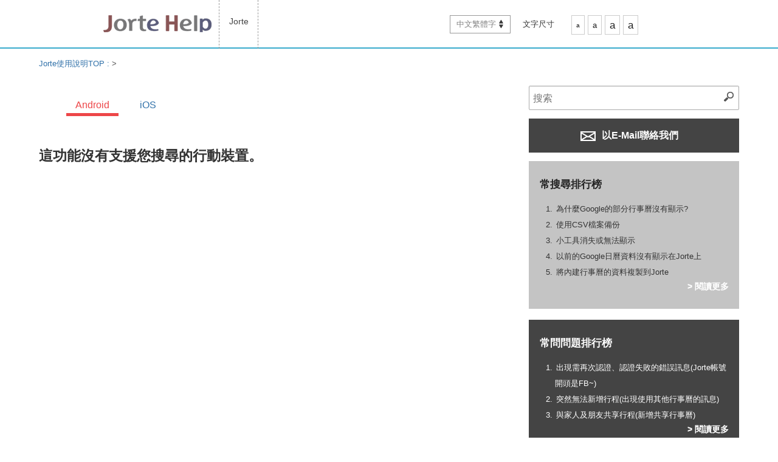

--- FILE ---
content_type: text/html; charset=UTF-8
request_url: https://support.jorte.net/article/detail.php?id=1088&device=1&lang=zh-TW
body_size: 19667
content:
<!DOCTYPE html>
<html prefix="og: http://ogp.me/ns" dir="ltr" lang="zh-TW">
  <head>
    <meta http-equiv="content-type" content="text/html; charset=UTF-8">
    <meta name="viewport" content="width=device-width, initial-scale=1.0, minimum-scale=1.0, maximum-scale=1.0, user-scalable=0"> 
    <meta charset="utf-8" />
    
    <title>Jorte使用說明</title>
    <meta name="description"		 content="Over 20,000,000 Jorte calendar & personal organizer user around the world, Jorte is the most functional calendar and organizer as easy use as paper." />
    <meta name="keywords"		 content="Jorte, Android, organizer, datebook, Calendar, Cloud, Google, Google Calendar, Google Tasks, Google Tasks, Local, synchronization, Plan, Schedule, Events, daily report, diary, free of charge,行事曆,  行程,Google行事曆,日曆,雲端,工作表,同步" />
    <meta name="author"			 content="Jorte Inc." />
    
    <!-- for twitter / facebook -->
    <meta property="og:locale"		 content="en" />
    <meta property="og:type"		 content="website" />
    <meta property="og:site_name"	 content="Jorte使用說明" />
    <meta property="og:image"		 content="jrtp59304619d8833.jpg" />
    <meta property="og:title"		 content="Jorte使用說明" />
    <meta property="og:url"		 content="https://support.jorte.net/article/detail.php?id=1088&device=1&lang=zh-TW" />
    <meta property="og:description"	 content="Over 20,000,000 Jorte calendar & personal organizer user around the world, Jorte is the most functional calendar and organizer as easy use as paper." />
    
    <meta name="twitter:card"		 content="summary" />
    <meta name="twitter:site"		 content="https://support.jorte.net/article/detail.php?id=1088&device=1&lang=zh-TW" />
    <meta name="twitter:title"		 content="Jorte使用說明" />
    <meta name="twitter:description"	 content="Over 20,000,000 Jorte calendar & personal organizer user around the world, Jorte is the most functional calendar and organizer as easy use as paper." />
    <meta name="twitter:image"		 content="jrtp59304619d8833.jpg" />
    <!-- /twitter / facebook -->
    
    <link href="jrtp59304619d86e8.ico" rel="apple-touch-icon-precomposed">
    <link rel="shortcut icon" href="jrtp59304619d86e8.ico" />
    
    <!--[if lt IE 9]>
    <script src="/Assets/js/html5shiv.js"></script>
    <script src="/Assets/js/css3-mediaqueries.js"></script>
    <![endif]-->
    
    <!-- <meta name="p:domain_verify" content="994bb7ebe97ec39e8f1809270d15e4fb"> -->
    
    <!-- Base CSS -->
    <link rel="stylesheet" media="all" href="/Assets/css/style.css">
    <link rel="stylesheet" media="all" href="/Assets/css/set.css">
    <link rel="alternate stylesheet" type="text/css" href="/Assets/css/mojiS.css" title="small" />
    <link rel="alternate stylesheet" type="text/css" href="/Assets/css/mojiM.css" title="standard" />
    <link rel="alternate stylesheet" type="text/css" href="/Assets/css/mojiL.css" title="large" />
    <link rel="alternate stylesheet" type="text/css" href="/Assets/css/mojiO.css" title="overlarge" />
    
    <link rel="stylesheet" type="text/css" media="screen and (min-width: 780px)" href="/Assets/css/stylePC.css" />
    <link rel="stylesheet" type="text/css" media="screen and (max-width: 779px)" href="/Assets/css/styleSP.css" />
    <link rel="stylesheet" media="all" href="/Assets/css/spNavi.css">
    
    <link href="/Assets/css/font-awesome.css" rel="stylesheet">
    <link rel='stylesheet prefetch' href='https://maxcdn.bootstrapcdn.com/font-awesome/4.2.0/css/font-awesome.min.css'>
    <link rel='stylesheet prefetch' href='https://fonts.googleapis.com/css?family=Roboto:400,100,400italic,700italic,700'>
    <!-- / Base CSS -->
    
    <!-- Custom CSS -->
    <link rel="stylesheet" media="all" href="/Assets/css/custom-style.css">
        <!-- / Custom CSS -->
    
    <!-- Base JS -->
    <script src='https://cdnjs.cloudflare.com/ajax/libs/jquery/2.1.3/jquery.min.js'></script>
    <script src="/Assets/js/styleswitcher.js"></script>
    <script src="/Assets/js/jquery-1.js"></script>
    <script type="text/javascript" src="/Assets/js/accordion-menu.js"></script>
    <script type="text/javascript" src="/Assets/js/swiper.js"></script>
    <!-- / Base JS -->
    
</head>
<body onContextmenu="return false">
<noscript><iframe src="//www.googletagmanager.com/ns.html?id=GTM-MHFMFM"
height="0" width="0" style="display:none;visibility:hidden"></iframe></noscript>
<script>(function(w,d,s,l,i){w[l]=w[l]||[];w[l].push({'gtm.start':
new Date().getTime(),event:'gtm.js'});var f=d.getElementsByTagName(s)[0],
j=d.createElement(s),dl=l!='dataLayer'?'&l='+l:'';j.async=true;j.src=
'//www.googletagmanager.com/gtm.js?id='+i+dl;f.parentNode.insertBefore(j,f);
})(window,document,'script','dataLayer','GTM-MHFMFM');</script><div id="fb-root"></div>
<script>(function(d, s, id) {
  var js, fjs = d.getElementsByTagName(s)[0];
  if (d.getElementById(id)) return;
  js = d.createElement(s); js.id = id;
  js.src = "//connect.facebook.net/zh_TW/sdk.js#xfbml=1&appId=657506777660920&version=v2.0";
  fjs.parentNode.insertBefore(js, fjs);
}(document, 'script', 'facebook-jssdk'));</script><script>!function(d,s,id){var js,fjs=d.getElementsByTagName(s)[0],p=/^http:/.test(d.location)?'http':'https';if(!d.getElementById(id)){js=d.createElement(s);js.id=id;js.src=p+'://platform.twitter.com/widgets.js';fjs.parentNode.insertBefore(js,fjs);}}(document, 'script', 'twitter-wjs');</script>
  <div id="index"><!-- //////////// ▽INDEX //////////// -->

  <!-- ALL header -->
  <header>
    <!-- inner -->
<div class="inner" dir="ltr"><!-- fixed ltr -->
  <a href="/" class="header-logo"><img src="/Assets/img/_all/logo.gif" alt=""></a>
  <a href="#" class="menu-trigger sp"><img src="/Assets/img/_all/bunsmenu.gif" alt=""></a>
  <nav>
    <h2 class="hide-text-h0">Jorte 選單</h2>
    <ul class="navigation">
      <!-- <li><a href="/appli/?id=2">Jorte</a></li> -->
    <li><a href="/?appli=2">Jorte</a></li>
  </ul>

<ul class="user-navigation pc">
      <li class="pulldown-menu">
      <a href="javascript:void(0)" onclick="return false;">中文繁體字</a>
      <ul class="lang-pulldown-others">
                  <li><a href="/article/detail.php?id=1088&device=1&lang=en">English</a></li>
                  <li><a href="/article/detail.php?id=1088&device=1&lang=ja">日本語</a></li>
                  <li><a href="/article/detail.php?id=1088&device=1&lang=de">Deutsch</a></li>
                  <li><a href="/article/detail.php?id=1088&device=1&lang=ko">한국어</a></li>
                  <li><a href="/article/detail.php?id=1088&device=1&lang=fr">Français</a></li>
                  <li><a href="/article/detail.php?id=1088&device=1&lang=es">Español</a></li>
                  <li><a href="/article/detail.php?id=1088&device=1&lang=it">Italiano</a></li>
                  <li><a href="/article/detail.php?id=1088&device=1&lang=th">ภาษาไทย</a></li>
                  <li><a href="/article/detail.php?id=1088&device=1&lang=pl">Polski</a></li>
                  <li><a href="/article/detail.php?id=1088&device=1&lang=ru">Русский</a></li>
                  <li><a href="/article/detail.php?id=1088&device=1&lang=tr">Türkçe</a></li>
                  <li><a href="/article/detail.php?id=1088&device=1&lang=ar">العربية</a></li>
                  <li><a href="/article/detail.php?id=1088&device=1&lang=zh-CN">中文简体字</a></li>
              </ul>
    </li>
    
  
   <li>
    <div id="MojiSize">
      <div id="MojiSizeL">文字尺寸</div>
      <div id="MojiSizeR">
        <ul class="fontSize">
          <li class="MojiS small"><a href="javascript:void(0);" onclick="setActiveStyleSheet('small'); return false;">a</a></li>
          <li class="MojiM standard"><a href="javascript:void(0);" onclick="setActiveStyleSheet('standard'); return false;">a</a></li>
          <li class="MojiL large"><a href="javascript:void(0);" onclick="setActiveStyleSheet('large'); return false;">a</a></li>
          <li class="MojiL overlarge"><a href="javascript:void(0);" onclick="setActiveStyleSheet('overlarge'); return false;">a</a></li>
        </ul>
      </div>
    </div>
  </li>
</ul>
  </nav>
</div>
<!-- /.inner -->
 
  </header>
  <!-- /ALL header -->

  <!-- //////////////////////////////////// * contents-body * //////////////////////////////////// -->
  <div class="contents-body">





    <!-- DrawerMenu -->
    <div class="drawerMENU sp">
<!-- SP SPdrawer -->
<div class="overlay"></div>

<nav class="spNavi">
  <ul>
    <li class="noArrow">
      
      <!-- 検索 -->
      <dl class="search2">
        <dt><input id="search-box-text-sp" type="text" name="search" value="" onChange="moveSearchPagesSP('', '1');" placeholder="搜索" /></dt>
        <dd><button onClick="return moveSearchPagesSP('', '1');"><span></span></button></dd>
      </dl>
      <!-- /検索 -->
    </li>

        <li class="openNav">
      <a href="javascript:void(0)"><span>選擇APP</span></a>
    </li>
    <div class="openedNav">
            	<li><a href="/?appli=2">Jorte</a></li>
          </div>
    
    <li class="openNav">
      <a href="javascript:void(0)"><span>文字尺寸</span></a>
    </li>
    <div class="openedNav fontSize">
      <li class="noArrow small mojiac"><a href="javascript:void(0);" onclick="setActiveStyleSheet('small'); return false;"><span>a</span></a></li>
      <li class="noArrow standard"><a href="javascript:void(0);" onclick="setActiveStyleSheet('standard'); return false;"><span>a</span></a></li>
      <li class="noArrow large"><a href="javascript:void(0);" onclick="setActiveStyleSheet('large'); return false;"><span>a</span></a></li>
      <li class="noArrow overlarge"><a href="javascript:void(0);" onclick="setActiveStyleSheet('overlarge'); return false;"><span>a</span></a></li>
    </div>

        <li class="openNav">
      <a href="javascript:void(0)"><span>選擇語言</span></a>
    </li>
    <div class="openedNav">
              <li><a href="/article/detail.php?id=1088&device=1&lang=en">English</a></li>
              <li><a href="/article/detail.php?id=1088&device=1&lang=ja">日本語</a></li>
              <li><a href="/article/detail.php?id=1088&device=1&lang=de">Deutsch</a></li>
              <li><a href="/article/detail.php?id=1088&device=1&lang=ko">한국어</a></li>
              <li><a href="/article/detail.php?id=1088&device=1&lang=fr">Français</a></li>
              <li><a href="/article/detail.php?id=1088&device=1&lang=es">Español</a></li>
              <li><a href="/article/detail.php?id=1088&device=1&lang=it">Italiano</a></li>
              <li><a href="/article/detail.php?id=1088&device=1&lang=th">ภาษาไทย</a></li>
              <li><a href="/article/detail.php?id=1088&device=1&lang=pl">Polski</a></li>
              <li><a href="/article/detail.php?id=1088&device=1&lang=ru">Русский</a></li>
              <li><a href="/article/detail.php?id=1088&device=1&lang=tr">Türkçe</a></li>
              <li><a href="/article/detail.php?id=1088&device=1&lang=ar">العربية</a></li>
              <li><a href="/article/detail.php?id=1088&device=1&lang=zh-CN">中文简体字</a></li>
          </div>
    
  </ul>
</nav>
<!-- SP SPdrawer -->
 </div>
    <!-- /DrawerMenu -->

    <section id="breadcrumbs">
      <div class="breadcrumbsLink"><a href="/">Jorte使用說明TOP : </a> > <span id="crumb-detail-category"></span><span id="crumb-detail-title"></span></div>
    </section>

    <!-- /.contents-area -->
    <div class="contents-area">

      <!-- //////////////////////////////////// * MAIN * //////////////////////////////////// -->
      <div class="mainarea">

        <!-- submenuswip -->
         
        <!-- /submenuswip -->

        <!-- article detail -->
        

    
  <section class="submenuswip">
    <div class="swiper-container swiper-container-horizontal swiper-container-free-mode">
      <div class="swiper-wrapper">
        	  	  	                      
	  <div class="swiper-slide swiper-custom-active Android">
	    <!-- <a href="javascript:void(0)" onclick="return checkSortableSelect('Android');" class="active">Android</a> -->
	    <a href="/article/detail.php?id=1088&device=1" class="active">Android</a>
	  </div>
		  	  	                      
	  <div class="swiper-slide iPhone">
	    <!-- <a href="javascript:void(0)" onclick="return checkSortableSelect('iPhone');" class="active">iOS</a> -->
	    <a href="/article/detail.php?id=1088&device=2" class="active">iOS</a>
	  </div>
	        <!-- <div class="swiper-pagination"></div> --><!-- Add Pagination -->
        <!-- <div class="swiper-button-next"></div> --><!-- Add Arrows -->
        <!-- <div class="swiper-button-prev"></div>  --><!-- Add Arrows -->
      </div>
    </div>
  </section>
<!---------------------------------------------------------->
<script>
  var device_list = ['Android','iPhone'];
  var custom_open_flg = false;
</script>
<!---------------------------------------------------------->

  <h1>這功能沒有支援您搜尋的行動裝置。</h1>

 
        <!-- / article detail -->

      </div><!-- //////////// △ MAIN  //////////// -->

      <!-- //////////// * SIDE * //////////// -->
      <div class="sidearea">


<!-- 検索 -->
<dl class="search2">
<dt><input id="search-box-text" type="text" name="search" value="" onChange="moveSearchPages('', '1');" placeholder="搜索" /></dt>
<dd><button onClick="return moveSearchPages('', '1');"><span></span></button></dd>
</dl>
<!-- /検索 -->

<div class="MailButton">
      <a class="button buttonBK" href="/inquiry/"><img src="/Assets/img/_all/ico_mail.png">  以E-Mail聯絡我們</a>
    <!-- <a class="button buttonBK" href="mailto:support@jorte.com"><img src="/Assets/img/_all/ico_mail.png">  以E-Mail聯絡我們</a> -->
  </div>

<div class="FormButton">
 <a class="button buttonBK" href="/inquiry/">
 聯絡表格</a>
</div>


<!-- DeviceList -->
<!-- DeviceList -->
<!-- /DeviceList --> 
<!-- /DeviceList -->

<!-- AccessRank -->
<!-- AccessRank -->

  <div id="AccessRank">

    <h2>常搜尋排行榜</h2>

    <ol>
                            

        <li><a href="/article/detail.php?id=1731&device=1">為什麼Google的部分行事曆沒有顯示?<!-- [996] --></a></li>
                              

        <li><a href="/article/detail.php?id=1907&device=1">使用CSV檔案備份<!-- [835] --></a></li>
                              

        <li><a href="/article/detail.php?id=2052&device=1">小工具消失或無法顯示<!-- [783] --></a></li>
                              

        <li><a href="/article/detail.php?id=1733&device=1">以前的Google日曆資料沒有顯示在Jorte上<!-- [753] --></a></li>
                              

        <li><a href="/article/detail.php?id=2224&device=1">將內建行事曆的資料複製到Jorte<!-- [677] --></a></li>
                  </ol>

        <div class="LinkRight"><a href="/ranking/access.php?device=1">> 閱讀更多</a></div>

  </div>

<!-- /AccessRank -->

<!-- /AccessRank -->

<!-- QuestionRank -->
<!-- QuestionRank -->

  <div id="QuestionRank">

    <h2>常問問題排行榜</h2>

    <ol>
                            

        <li><a href="/article/detail.php?id=1723&device=1">出現需再次認證、認證失敗的錯誤訊息(Jorte帳號開頭是FB~)<!-- [2] --></a></li>
                              

        <li><a href="/article/detail.php?id=1694&device=1">突然無法新增行程(出現使用其他行事曆的訊息)<!-- [1] --></a></li>
                              

        <li><a href="/article/detail.php?id=462&device=1">與家人及朋友共享行程(新增共享行事曆)<!-- [1] --></a></li>
                  </ol>

        <div class="LinkRight"><a href="/ranking/inquiry.php?device=1">> 閱讀更多</a></div>

  </div>

<!-- /QuestionRank -->

<!-- /QuestionRank -->

<!-- OtherBox -->
<!-- OtherBox -->
  <div id="OthersLink">
    <p><a href="/information/?device=1"><i class="fa fa-check-square"></i> 到目前為止的通知</a></p>
  </div>
<!-- /OtherBox --> 
<!-- /OtherBox -->


</div>
 
      <!-- //////////// * SIDE * //////////// -->

    </div><!-- /.contents-area -->

  </div>
  <!-- ////////////  ▲ contents-body  //////////// -->

  <!-- ALL footer -->
  <footer>
    <!-- footer -->
<div class="inner">
  <div class="clearfix">
    <nav class="footnav">
      <ul class="clearfix">
        <li><a href="http://www.jorte.com/cnt/company.php">關於Jorte</a></li>
	        <li><a href="http://www.jorte.com/cnt/kiyaku.php">使用規約</a></li>
        <li><a href="http://www.jorte.com/cnt/privacy.php">個人情報保護方針</a></li>
	      </ul>
    </nav>
    <div class="foot-sns">
      <ul class="clearfix">
        	  <li><div class="fb-like" data-href="https://www.facebook.com/jorte.tw" data-layout="button" data-action="like" data-show-faces="false" data-share="false"></div></li>
	        	  <li><a href="https://twitter.com/share" class="twitter-share-button" data-lang="en" data-count="none">twitter</a></li>
	        	  <li><div class="g-plusone" data-size="medium" data-annotation="none"></div></li>
	      </ul>
    </div>
  </div>
  <p class="copyright opensans">&#169; 2026 <a href="http://www.jorte.com/">Jorte Inc.</a> All Rights Reserved.</p>
  <div class="to-top"><a href="#">返回此頁面最上方<img src="/Assets/img/_all/arrow-up.png" alt="關閉選單" width="22" height="12"></a></div>
</div>
<div id="modal-back">
  <div id="media-modal-box">
    <p>広告出稿やコラボレーションのご相談については、以下のアドレスまでご連絡ください。<br>
    <a href="mailto:media@jorte.com">media@jorte.com</a><br></p>
  </div>
</div>
 
  </footer>
  <!-- /ALL footer -->

  <!-- contact -->
  <div id="modal-back">
  <div id="media-modal-box">
    <p>広告出稿やコラボレーションのご相談については、以下のアドレスまでご連絡ください。<br>
    <a href="mailto:media@jorte.com">media@jorte.com</a><br></p>
  </div>
</div>
 
  <!-- /contact -->

    </div><!-- //////////// △INDEX //////////// -->

    <!---->
    
    <script type="text/javascript" src="/Assets/js/spNavi.js"></script>
    <script type="text/javascript" src="/Assets/js/custom_scripts.js"></script>
    
<script>
  var head = $('head');
  var headChildren = head.children();
  var childrenLength = headChildren.length;
  
  var ext_title = '';
  var ext_head_title = ext_title + ' Jorte使用說明';
  var ext_description = '';
  var ext_keyword = '';
  var ext_crumb_category = '';
  
  if( ext_title != '' ) {
    window.document.title = ext_head_title;
    if($('#crumb-detail-title').length){
      $('#crumb-detail-title').text(ext_title);
    }
    if($('#crumb-detail-category').length){
      $('#crumb-detail-category').html(ext_crumb_category);
    }
  }
  
  if( childrenLength > 0 ) {
    for(var i = 0;i < childrenLength;i++){
      var metaName = headChildren.eq(i).attr('name');
      var metaProperty = headChildren.eq(i).attr('property');
      
      if( (metaName === 'twitter:title') && (ext_title != '') ) {
        headChildren.eq(i).attr('content', ext_title);
      }else if( ((metaName === 'description') || (metaName === 'twitter:description')) && (ext_description != '') ){
        headChildren.eq(i).attr('content', ext_description);
      }else if( (metaName === 'keyword') && (ext_keyword != '') ) {
        headChildren.eq(i).attr('content', ext_keyword);
      }
      
      if( (metaProperty === 'og:title') && (ext_title != '') ) {
        headChildren.eq(i).attr('content', ext_title);
      }else if( (metaProperty === 'og:description') && (ext_description != '') ){
        headChildren.eq(i).attr('content', ext_description);
      }
    }
  }
</script>

  </body>
</html>

--- FILE ---
content_type: text/html; charset=utf-8
request_url: https://accounts.google.com/o/oauth2/postmessageRelay?parent=https%3A%2F%2Fsupport.jorte.net&jsh=m%3B%2F_%2Fscs%2Fabc-static%2F_%2Fjs%2Fk%3Dgapi.lb.en.2kN9-TZiXrM.O%2Fd%3D1%2Frs%3DAHpOoo_B4hu0FeWRuWHfxnZ3V0WubwN7Qw%2Fm%3D__features__
body_size: 162
content:
<!DOCTYPE html><html><head><title></title><meta http-equiv="content-type" content="text/html; charset=utf-8"><meta http-equiv="X-UA-Compatible" content="IE=edge"><meta name="viewport" content="width=device-width, initial-scale=1, minimum-scale=1, maximum-scale=1, user-scalable=0"><script src='https://ssl.gstatic.com/accounts/o/2580342461-postmessagerelay.js' nonce="fS0aBfvH9x2CUS_7hI5jhg"></script></head><body><script type="text/javascript" src="https://apis.google.com/js/rpc:shindig_random.js?onload=init" nonce="fS0aBfvH9x2CUS_7hI5jhg"></script></body></html>